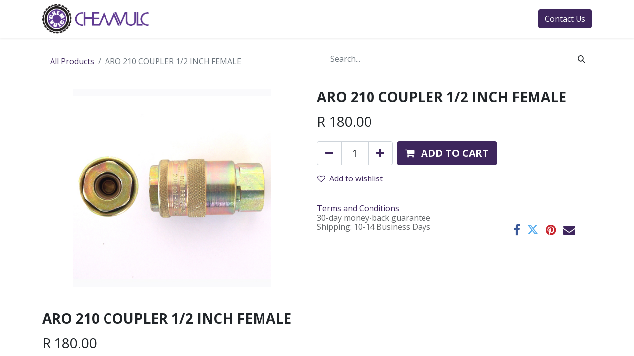

--- FILE ---
content_type: text/html; charset=utf-8
request_url: https://chemvulc.co.za/shop/5007-aro-210-coupler-1-2-inch-female-19502
body_size: 9097
content:
<!DOCTYPE html>
        
        
        
<html lang="en-US" data-website-id="1" data-main-object="product.template(19502,)" data-add2cart-redirect="1">
    <head>
        <meta charset="utf-8"/>
        <meta http-equiv="X-UA-Compatible" content="IE=edge,chrome=1"/>
        <meta name="viewport" content="width=device-width, initial-scale=1"/>
        <meta name="generator" content="Odoo"/>
        <meta name="description" content="Airline fitting - ARO PCL"/>
            
        <meta property="og:type" content="website"/>
        <meta property="og:title" content="ARO 210 COUPLER 1/2 INCH FEMALE"/>
        <meta property="og:site_name" content="Chemvulc Automotive"/>
        <meta property="og:url" content="https://chemvulc.co.za/shop/5007-aro-210-coupler-1-2-inch-female-19502"/>
        <meta property="og:image" content="https://chemvulc.co.za/web/image/product.template/19502/image_1024?unique=0e878e5"/>
        <meta property="og:description" content="Airline fitting - ARO PCL"/>
            
        <meta name="twitter:card" content="summary_large_image"/>
        <meta name="twitter:title" content="ARO 210 COUPLER 1/2 INCH FEMALE"/>
        <meta name="twitter:image" content="https://chemvulc.co.za/web/image/product.template/19502/image_1024?unique=0e878e5"/>
        <meta name="twitter:description" content="Airline fitting - ARO PCL"/>
        
        <link rel="canonical" href="https://www.chemvulc.co.za/shop/5007-aro-210-coupler-1-2-inch-female-19502"/>
        
        <link rel="preconnect" href="https://fonts.gstatic.com/" crossorigin=""/>
        <title>ARO 210 COUPLER 1/2 INCH FEMALE</title>
        <link type="image/x-icon" rel="shortcut icon" href="/web/image/website/1/favicon?unique=3c7e11a"/>
        <link rel="preload" href="/web/static/src/libs/fontawesome/fonts/fontawesome-webfont.woff2?v=4.7.0" as="font" crossorigin=""/>
        <link type="text/css" rel="stylesheet" href="/web/assets/661016-cf5022a/1/web.assets_frontend.min.css" data-asset-bundle="web.assets_frontend" data-asset-version="cf5022a"/>
        <script id="web.layout.odooscript" type="text/javascript">
            var odoo = {
                csrf_token: "a7d5b7a18c173338806e02ac47eedb07e15eb702o1800470790",
                debug: "",
            };
        </script>
        <script type="text/javascript">
            odoo.__session_info__ = {"is_admin": false, "is_system": false, "is_website_user": true, "user_id": false, "is_frontend": true, "profile_session": null, "profile_collectors": null, "profile_params": null, "show_effect": true, "bundle_params": {"lang": "en_US", "website_id": 1}, "translationURL": "/website/translations", "cache_hashes": {"translations": "bbf0b758e12f12b7cc1773c8e244f7d83216749d"}, "geoip_country_code": "US", "geoip_phone_code": 1, "lang_url_code": "en"};
            if (!/(^|;\s)tz=/.test(document.cookie)) {
                const userTZ = Intl.DateTimeFormat().resolvedOptions().timeZone;
                document.cookie = `tz=${userTZ}; path=/`;
            }
        </script>
        <script defer="defer" type="text/javascript" src="/web/assets/626005-265d88f/1/web.assets_frontend_minimal.min.js" data-asset-bundle="web.assets_frontend_minimal" data-asset-version="265d88f"></script>
        <script defer="defer" type="text/javascript" data-src="/web/assets/631203-6ca75e2/1/web.assets_frontend_lazy.min.js" data-asset-bundle="web.assets_frontend_lazy" data-asset-version="6ca75e2"></script>
        
        
    </head>
    <body>
        <div id="wrapwrap" class="   ">
                <header id="top" data-anchor="true" data-name="Header" class="  o_header_standard">
                    
    <nav data-name="Navbar" class="navbar navbar-expand-lg navbar-light o_colored_level o_cc shadow-sm">
        
            <div id="top_menu_container" class="container justify-content-start justify-content-lg-between">
                
    <a href="/" class="navbar-brand logo me-4">
            
            <span role="img" aria-label="Logo of Chemvulc Automotive" title="Chemvulc Automotive"><img src="/web/image/website/1/logo/Chemvulc%20Automotive?unique=3c7e11a" class="img img-fluid" width="95" height="40" alt="Chemvulc Automotive" loading="lazy"/></span>
        </a>
    
                
                <div id="top_menu_collapse" class="collapse navbar-collapse order-last order-lg-0">
    <ul id="top_menu" role="menu" class="nav navbar-nav o_menu_loading flex-grow-1">
        
                        
    <li role="presentation" class="nav-item">
        <a role="menuitem" href="/home" class="nav-link ">
            <span>Home</span>
        </a>
    </li>
    <li role="presentation" class="nav-item">
        <a role="menuitem" href="/about-us" class="nav-link ">
            <span>About Us</span>
        </a>
    </li>
    <li class="nav-item dropdown  position-static">
        <a data-bs-toggle="dropdown" href="#" class="nav-link dropdown-toggle o_mega_menu_toggle">
            <span>Shop</span>
        </a>
        <div data-name="Mega Menu" class="dropdown-menu o_mega_menu o_no_parent_editor dropdown-menu-left"><section class="s_mega_menu_odoo_menu pt16 o_colored_level o_cc o_cc1" style="background-image: none;" data-bs-original-title="" title="" aria-describedby="tooltip996501">
        <div>
            <div class="row">
                <div class="col-md-6 col-lg pt16 pb24 o_colored_level" style="" data-bs-original-title="" title="" aria-describedby="tooltip814435">
                    <h4 class="text-uppercase h5 fw-bold mt-0" data-bs-original-title="" title="" aria-describedby="tooltip772443">AUTOMOTIVE TYRE PRODUCTS</h4>
                    <div class="s_hr text-start pt4 pb16 text-o-color-3" data-name="Separator">
                        <hr class="w-100 mx-auto" style="border-top-width: 2px; border-top-style: solid; border-top-color: rgb(107, 173, 222) !important;">
                    </div>
                    <nav class="nav flex-column">
                        <a href="/shop/category/tyre-patches-1" class="nav-link px-0 oe_unremovable" data-name="Menu Item" spellcheck="false" data-bs-original-title="" title="">Tyre Patches<br></a>
                        <a href="/shop/category/solutions-and-cements-616" class="nav-link px-0 oe_unremovable" data-name="Menu Item" data-bs-original-title="" title="">Vulcanising Solutions </a>
                        <a href="/shop/category/compounds-618" class="nav-link px-0 oe_unremovable" data-name="Menu Item" data-bs-original-title="" title="">Compounds</a>
                        <a href="/shop/category/lubes-soaps-and-tyre-paint-350" class="nav-link px-0 oe_unremovable" data-name="Menu Item" data-bs-original-title="" title="">Lubes, Soaps, Tyre Paint</a>
                        <a href="/shop/category/wheel-weights-619" class="nav-link px-0 oe_unremovable" data-name="Menu Item" data-bs-original-title="" title="">Wheel Weights</a>
                        <a href="/shop/category/valves-620" class="nav-link px-0 oe_unremovable" data-name="Menu Item" data-bs-original-title="" title="">Valves</a>
                    </nav>
                </div>
                <div class="col-md-6 col-lg pt16 pb24 o_colored_level" data-bs-original-title="" title="" aria-describedby="tooltip225386">
                    <p class="text-uppercase h5 fw-bold mt-0" data-bs-original-title="" title="" aria-describedby="tooltip491602">PASSENGER, TRUCK AND OTR TYRES<br></p>
                    <nav class="nav flex-column"><div class="s_hr text-start pb16 pt4" data-snippet="s_hr" data-name="Separator">
        <hr class="w-100 mx-auto" style="border-top-style: solid; border-top-width: 2px !important; border-top-color: rgb(107, 173, 222) !important;">
    </div>
                        <a href="/shop/category/exactra-specialty-valves-621" class="nav-link px-0 oe_unremovable" data-name="Menu Item" data-bs-original-title="" title="">Exactra Specialty Valves</a><a href="/shop/category/tyre-tools-622" class="nav-link px-0 oe_unremovable" data-name="Menu Item" data-bs-original-title="" title="">Tyre Tools</a><a href="/shop/category/tyre-equipment-623" class="nav-link px-0 oe_unremovable" data-name="Menu Item" data-bs-original-title="" title="">Tyre Equipment</a><a href="/shop/category/esco-hd-tyre-equipment-625" class="nav-link px-0 oe_unremovable" data-name="Menu Item" data-bs-original-title="" title="">ESCO HD Tyre Equipment<br></a>
                        <a href="/shop/category/rasps-stones-and-gougers-624" class="nav-link px-0 oe_unremovable" data-name="Menu Item" data-bs-original-title="" title="">Rasps, Stones and Gougers<br></a>
                        <a href="/shop/category/rubberhog-627" class="nav-link px-0 oe_unremovable" data-name="Menu Item" data-bs-original-title="" title="">Rubberhog</a>
                    </nav>
                </div><div class="col-md-6 col-lg pt16 pb24 o_colored_level">
                    <h4 class="text-uppercase h5 fw-bold mt-0" data-bs-original-title="" title="" aria-describedby="tooltip513403">Inflation, ReTREADING AND MORE...<br></h4>
                    <div class="s_hr text-start pt4 pb16 text-o-color-2" data-name="Separator">
                        <hr class="w-100 mx-auto" style="border-top-width: 2px; border-top-style: solid; border-top-color: rgb(107, 173, 222) !important;">
                    </div>
                    <nav class="nav flex-column">
                        <a href="/shop/category/airline-628" class="nav-link px-0 oe_unremovable" data-name="Menu Item" data-bs-original-title="" title="">Airline</a><a href="/shop/category/inflation-629" class="nav-link px-0 oe_unremovable" data-name="Menu Item" data-bs-original-title="" title="">Inflation<br></a>
                        <a href="/shop/category/o-rings-and-bead-seaters-631" class="nav-link px-0 oe_unremovable" data-name="Menu Item" data-bs-original-title="" title="">O-Rings and Bead Seaters</a>
                        <a href="/shop/category/safety-633" class="nav-link px-0 oe_unremovable" data-name="Menu Item" data-bs-original-title="" title="">Safety, PPE and Wheel Nut Indicators</a>
                        <a href="/shop/category/otr-repair-systems-634" class="nav-link px-0 oe_unremovable" data-name="Menu Item" data-bs-original-title="" title="">OTR Tyre Repair Systems</a>
                        <a href="/shop/category/retreading-635" class="nav-link px-0 oe_unremovable" data-name="Menu Item" data-bs-original-title="" title="">Retreading Products</a>
                    </nav>
                </div>
                <div class="col-md-6 col-lg pt16 pb24 o_colored_level" data-bs-original-title="" title="" aria-describedby="tooltip76027">
                    <h4 class="text-uppercase h5 fw-bold mt-0">INDUSTRIAL RUBBER AND BELTING<br></h4>
                    <div class="s_hr text-start pt4 pb16 text-o-color-5" data-name="Separator">
                        <hr class="w-100 mx-auto" style="border-top-width: 2px; border-top-style: solid; border-top-color: rgb(107, 173, 222) !important;">
                    </div>
                    <nav class="nav flex-column">
                        <a href="http://www.chemvulc.co" class="nav-link px-0 oe_unremovable" data-name="Menu Item" data-bs-original-title="" title="" target="_blank">Repair Strips</a>
                        <a href="http://www.chemvulc.co" class="nav-link px-0 oe_unremovable" data-name="Menu Item" data-bs-original-title="" title="" target="_blank">Belt Splicing</a>
                        <a href="http://www.chemvulc.co" class="nav-link px-0 oe_unremovable" data-name="Menu Item" data-bs-original-title="" title="" target="_blank">Hand Tools<br></a>
                        <a href="http://www.chemvulc.co" class="nav-link px-0 oe_unremovable" data-name="Menu Item" data-bs-original-title="" title="" target="_blank">Pulley Lagging</a><a href="http://www.chemvulc.co" class="nav-link px-0 oe_unremovable" data-name="Menu Item" data-bs-original-title="" title="" target="_blank">... and so much more!<br></a>
                    </nav>
                </div>
            </div>
        </div>
        <div class="border-top s_mega_menu_odoo_menu_footer container-fluid">
            <div class="row">
                <div class="col-12 pt8 pb8">
                    <nav class="nav justify-content-center">
                        <a href="#" class="mx-3 my-2 text-o-color-5 oe_unremovable" style="font-size: 14px;"><i class="fa fa-fw fa-2x fa-github"></i></a>
                        <a href="#" class="mx-3 my-2 text-o-color-5 oe_unremovable" style="font-size: 12px;"><i class="fa fa-fw fa-2x fa-youtube-play"></i></a>
                        <a href="#" class="mx-3 my-2 text-o-color-5 oe_unremovable" style="font-size: 12px;"><i class="fa fa-fw fa-2x fa-twitter"></i></a>
                        <a href="#" class="mx-3 my-2 text-o-color-5 oe_unremovable" style="font-size: 12px;"><i class="fa fa-fw fa-2x fa-linkedin"></i></a>
                        <a href="#" class="mx-3 my-2 text-o-color-5 oe_unremovable" style="font-size: 12px;"><i class="fa fa-fw fa-2x fa-instagram"></i></a>
                        <a href="#" class="mx-3 my-2 text-o-color-5 oe_unremovable" style="font-size: 12px;"><i class="fa fa-fw fa-2x fa-facebook"></i></a>
                    </nav>
                </div>
            </div>
        </div>
    </section></div>
    </li>
    <li role="presentation" class="nav-item">
        <a role="menuitem" href="/blog" class="nav-link ">
            <span>News</span>
        </a>
    </li>
    <li role="presentation" class="nav-item">
        <a role="menuitem" href="/slides" class="nav-link ">
            <span>Learning Centre</span>
        </a>
    </li>
        
            <li class="nav-item mx-lg-3 divider d-none"></li> 
            <li class="o_wsale_my_cart align-self-md-start  nav-item mx-lg-3">
                <a href="/shop/cart" class="nav-link">
                    <i class="fa fa-shopping-cart"></i>
                    <sup class="my_cart_quantity badge text-bg-primary" data-order-id="">0</sup>
                </a>
            </li>
        
        
            <li class="o_wsale_my_wish d-none nav-item me-lg-3 o_wsale_my_wish_hide_empty">
                <a href="/shop/wishlist" class="nav-link">
                    <i class="fa fa-1x fa-heart"></i>
                    <sup class="my_wish_quantity o_animate_blink badge text-bg-primary">0</sup>
                </a>
            </li>
        
                        
            <li class="nav-item ms-lg-auto o_no_autohide_item">
                <a href="/web/login" class="nav-link fw-bold">Sign in</a>
            </li>
                        
        
        
                    
    </ul>

                    
                </div>
                
    <div class="oe_structure oe_structure_solo ms-lg-4">
      <section class="s_text_block" data-snippet="s_text_block" data-name="Text">
        <div class="container">
          <a href="/contactus" class="btn btn-primary btn_cta"><span data-o-link-zws="start" contenteditable="false">​</span>Contact Us</a>
          <span data-o-link-zws="after" contenteditable="false">​</span>
        </div>
      </section>
    </div>
                
    <button type="button" data-bs-toggle="collapse" data-bs-target="#top_menu_collapse" class="navbar-toggler ms-auto">
        <span class="navbar-toggler-icon o_not_editable"></span>
    </button>
            </div>
        
    </nav>
    
        </header>
                <main>
                    
    <div itemscope="itemscope" itemtype="http://schema.org/Product" id="wrap" class="js_sale o_wsale_product_page ecom-zoomable zoomodoo-next" data-ecom-zoom-click="1">
      <div class="oe_structure oe_empty oe_structure_not_nearest" id="oe_structure_website_sale_product_1" data-editor-message="DROP BUILDING BLOCKS HERE TO MAKE THEM AVAILABLE ACROSS ALL PRODUCTS"></div>
  <section id="product_detail" class="container py-4 oe_website_sale " data-view-track="1" data-product-tracking-info="{&#34;item_id&#34;: 16952, &#34;item_name&#34;: &#34;[5007] ARO 210 COUPLER 1/2 INCH FEMALE&#34;, &#34;item_category&#34;: &#34;PCL ARO Fittings&#34;, &#34;currency&#34;: &#34;ZAR&#34;, &#34;price&#34;: 180.0}">
        <div class="row">
          <div class="col-lg-6">
            <ol class="breadcrumb mb-2">
              <li class="breadcrumb-item o_not_editable">
                <a class="" href="/shop">All Products</a>
              </li>
              <li class="breadcrumb-item active">
                <span>ARO 210 COUPLER 1/2 INCH FEMALE</span>
              </li>
            </ol>
          </div>
          <div class="col-lg-6">
            <div class="d-sm-flex justify-content-between mb-2">
    <form method="get" class="o_searchbar_form o_wait_lazy_js s_searchbar_input o_wsale_products_searchbar_form me-auto flex-grow-1 " action="/shop" data-snippet="s_searchbar_input">
            <div role="search" class="input-group mb-2 mr-sm-2">
        <input type="search" name="search" class="search-query form-control oe_search_box border-0 text-bg-" placeholder="Search..." data-search-type="products" data-limit="5" data-display-image="true" data-display-description="true" data-display-extra-link="true" data-display-detail="true" data-order-by="name asc"/>
        <button type="submit" aria-label="Search" title="Search" class="btn oe_search_button btn btn-">
            <i class="oi oi-search"></i>
        </button>
    </div>

            <input name="order" type="hidden" class="o_search_order_by" value="name asc"/>
            
        
        </form>
        <div class="o_pricelist_dropdown dropdown d-none">

            <a role="button" href="#" data-bs-toggle="dropdown" class="dropdown-toggle btn btn-">
                ONLINE DISCOUNT
            </a>
            <div class="dropdown-menu" role="menu">
            </div>
        </div>
            </div>
          </div>
        </div>
        <div class="row">
          <div class="row" id="product_detail_main" data-name="Product Page" data-image_width="50_pc" data-image_layout="carousel">
                        <div class="col-lg-6 mt-lg-4 o_wsale_product_images position-relative">
        <div id="o-carousel-product" class="carousel slide position-sticky mb-3 overflow-hidden" data-bs-ride="carousel" data-bs-interval="0" data-name="Product Carousel">
            <div class="o_carousel_product_outer carousel-outer position-relative flex-grow-1">
                <div class="carousel-inner h-100">
                        <div class="carousel-item h-100 active">
        <div class="d-flex align-items-center justify-content-center h-100 oe_unmovable"><img src="/web/image/product.product/16952/image_1024/%5B5007%5D%20ARO%20210%20COUPLER%201-2%20INCH%20FEMALE?unique=34db75d" class="img img-fluid oe_unmovable product_detail_img mh-100" alt="ARO 210 COUPLER 1/2 INCH FEMALE" loading="lazy"/></div>
                        </div>
                </div>
            </div>
        <div class="o_carousel_product_indicators pt-2 overflow-hidden">
        </div>
        </div>
                        </div>
                        <div id="product_details" class="col-lg-6 mt-md-4">
                            <h1 itemprop="name">ARO 210 COUPLER 1/2 INCH FEMALE</h1>
                            <span itemprop="url" style="display:none;">https://www.chemvulc.co.za/shop/5007-aro-210-coupler-1-2-inch-female-19502</span>
                            <span itemprop="image" style="display:none;">https://www.chemvulc.co.za/web/image/product.template/19502/image_1920?unique=0e878e5</span>
                            
                            <form action="/shop/cart/update" method="POST">
                                <input type="hidden" name="csrf_token" value="a7d5b7a18c173338806e02ac47eedb07e15eb702o1800470790"/>
                                <div class="js_product js_main_product mb-3">
                                    <div>
        <div itemprop="offers" itemscope="itemscope" itemtype="http://schema.org/Offer" class="product_price mt-2 mb-3 d-inline-block">
            <h3 class="css_editable_mode_hidden">
                <span class="oe_price" style="white-space: nowrap;" data-oe-type="monetary" data-oe-expression="combination_info[&#39;price&#39;]">R <span class="oe_currency_value">180.00</span></span>
                <span itemprop="price" style="display:none;">180.0</span>
                <span itemprop="priceCurrency" style="display:none;">ZAR</span>
                <span style="text-decoration: line-through; white-space: nowrap;" itemprop="listPrice" class="text-danger oe_default_price ms-1 h5 d-none" data-oe-type="monetary" data-oe-expression="combination_info[&#39;list_price&#39;]">R <span class="oe_currency_value">180.00</span></span>
            </h3>
            <h3 class="css_non_editable_mode_hidden decimal_precision" data-precision="2">
                <span>R <span class="oe_currency_value">225.00</span></span>
            </h3>
        </div>
        <div id="product_unavailable" class="d-none">
            <h3 class="fst-italic">Please contact us for pricing</h3>
        </div>
                                    </div>
                                    
                                        <input type="hidden" class="product_id" name="product_id" value="16952"/>
                                        <input type="hidden" class="product_template_id" name="product_template_id" value="19502"/>
                                        <input type="hidden" class="product_category_id" name="product_category_id" value="466"/>
                                            <ul class="d-none js_add_cart_variants mb-0" data-attribute_exclusions="{&#39;exclusions: []&#39;}"></ul>
                                    
                                    <p class="css_not_available_msg alert alert-warning">This combination does not exist.</p>
                                    <div id="o_wsale_cta_wrapper" class="d-flex flex-wrap align-items-center">
        <div contenteditable="false" class="css_quantity input-group d-inline-flex me-2 mb-2 align-middle input-group-lg">
            <a class="btn btn-link js_add_cart_json" aria-label="Remove one" title="Remove one" href="#">
                <i class="fa fa-minus"></i>
            </a>
            <input type="text" class="form-control quantity text-center" data-min="1" name="add_qty" value="1"/>
            <a class="btn btn-link float_left js_add_cart_json" aria-label="Add one" title="Add one" href="#">
                <i class="fa fa-plus"></i>
            </a>
        </div>
                                        <div id="add_to_cart_wrap" class="d-inline-flex align-items-center mb-2 me-auto">
                                            <a data-animation-selector=".o_wsale_product_images" role="button" id="add_to_cart" href="#" class="btn btn-primary js_check_product a-submit flex-grow-1 btn-lg">
                                                <i class="fa fa-shopping-cart me-2"></i>
                                                <span style="font-weight: bold">ADD TO CART</span>
                                            </a>
                                        </div>
                                        <div id="product_option_block" class="d-flex flex-wrap w-100">
            
                <button type="button" role="button" class="btn btn-link px-0 pe-3 o_add_wishlist_dyn" data-action="o_wishlist" title="Add to wishlist" data-product-template-id="19502" data-product-product-id="16952"><i class="fa fa-heart-o me-2" role="img" aria-label="Add to wishlist"></i>Add to wishlist</button>
            </div>
                                    </div>
      <div class="availability_messages o_not_editable"></div>
                                    <div id="contact_us_wrapper" class="d-none oe_structure oe_structure_solo ">
                                        <section class="s_text_block" data-snippet="s_text_block" data-name="Text">
                                            <div class="container">
                                                <a class="btn btn-primary btn_cta" href="/contactus">Contact Us
                                                </a>
                                            </div>
                                        </section>
                                    </div>
                                </div>
                            </form>
                            <div id="product_attributes_simple">
                                <table class="table table-sm text-muted d-none">
                                </table>
                            </div>
                            <div id="o_product_terms_and_share" class="d-flex justify-content-between flex-column flex-md-row align-items-md-end mb-3">
    <p class="text-muted h6 mt-3"><a href="/terms" class="link-muted">Terms and Conditions</a><br/>
                30-day money-back guarantee<br/>
                Shipping: 10-14 Business Days</p>
            <div class="h4 mt-3 mb-0 d-flex justify-content-md-end flex-shrink-0" contenteditable="false">
    <div data-snippet="s_share" class="s_share text-start text-lg-end">
        <a href="https://www.facebook.com/sharer/sharer.php?u={url}" target="_blank" class="s_share_facebook mx-1 my-0">
            <i class="fa fa-facebook "></i>
        </a>
        <a href="https://twitter.com/intent/tweet?text={title}&amp;url={url}" target="_blank" class="s_share_twitter mx-1 my-0">
            <i class="fa fa-twitter "></i>
        </a>
        <a href="https://pinterest.com/pin/create/button/?url={url}&amp;media={media}&amp;description={title}" target="_blank" class="s_share_pinterest mx-1 my-0">
            <i class="fa fa-pinterest "></i>
        </a>
        <a href="mailto:?body={url}&amp;subject={title}" class="s_share_email mx-1 my-0">
            <i class="fa fa-envelope "></i>
        </a>
    </div>
            </div>
                            </div>
          <input id="wsale_user_email" type="hidden" value=""/>
                        </div>
                    </div>
                <div class="col-md-6 mt-md-4" id="product_details">
            <h1 itemprop="name">ARO 210 COUPLER 1/2 INCH FEMALE</h1>
            <span itemprop="url" style="display:none;">/shop/5007-aro-210-coupler-1-2-inch-female-19502</span>
            
            <form action="/shop/cart/update" method="POST">
              <input type="hidden" name="csrf_token" value="a7d5b7a18c173338806e02ac47eedb07e15eb702o1800470790"/>
              <div class="js_product js_main_product mb-3">
                <div>
        <div itemprop="offers" itemscope="itemscope" itemtype="http://schema.org/Offer" class="product_price mt-2 mb-3 d-inline-block">
            <h3 class="css_editable_mode_hidden">
                <span class="oe_price" style="white-space: nowrap;" data-oe-type="monetary" data-oe-expression="combination_info[&#39;price&#39;]">R <span class="oe_currency_value">180.00</span></span>
                <span itemprop="price" style="display:none;">180.0</span>
                <span itemprop="priceCurrency" style="display:none;">ZAR</span>
                <span style="text-decoration: line-through; white-space: nowrap;" itemprop="listPrice" class="text-danger oe_default_price ms-1 h5 d-none" data-oe-type="monetary" data-oe-expression="combination_info[&#39;list_price&#39;]">R <span class="oe_currency_value">180.00</span></span>
            </h3>
            <h3 class="css_non_editable_mode_hidden decimal_precision" data-precision="2">
                <span>R <span class="oe_currency_value">225.00</span></span>
            </h3>
        </div>
        <div id="product_unavailable" class="d-none">
            <h3 class="fst-italic">Please contact us for pricing</h3>
        </div>
                </div>
                
                  <input type="hidden" class="product_id" name="product_id" value="16952"/>
                  <input type="hidden" class="product_template_id" name="product_template_id" value="19502"/>
                  <input type="hidden" class="product_category_id" name="product_category_id" value="466"/>
                    <ul class="d-none js_add_cart_variants" data-attribute_exclusions="{&#39;exclusions: []&#39;}"></ul>
                
                <p class="css_not_available_msg alert alert-warning">This combination does not exist.</p>
                <div id="o_wsale_cta_wrapper" class="d-inline-flex align-items-center mb-2 mr-auto"><div id="add_to_cart_wrap" class="d-inline">
                  <a role="button" id="add_to_cart" class="btn btn-primary btn-lg js_check_product a-submit my-1 me-1 px-5 fw-bold flex-grow-1" href="#"><i class="fa fa-shopping-cart me-2"></i>ADD TO CART</a>
                  <div id="product_option_block" class="d-inline-block align-middle"></div>
                </div>
              </div></div>
            </form>
            <div id="product_attributes_simple">
              <table class="table table-sm text-muted d-none">
              </table>
            </div>
            <div id="o_product_terms_and_share">
                            </div>
          </div>
        </div>
      </section>
      
      <div class="oe_structure oe_empty oe_structure_not_nearest mt16" id="oe_structure_website_sale_product_2" data-editor-message="DROP BUILDING BLOCKS HERE TO MAKE THEM AVAILABLE ACROSS ALL PRODUCTS"></div>
  </div>
  
                </main>
                <footer id="bottom" data-anchor="true" data-name="Footer" class="o_footer o_colored_level o_cc ">
                    <div id="footer" class="oe_structure oe_structure_solo o_editable">
      <section class="s_text_block pt40 pb16" data-snippet="s_text_block" data-name="Text" style="background-image: none;" data-bs-original-title="" title="" aria-describedby="tooltip969196">
        <div class="container">
          <div class="row" data-bs-original-title="" title="" aria-describedby="tooltip937424">
            <div class="col-lg-2 pt24 pb24 o_colored_level" data-bs-original-title="" title="" aria-describedby="tooltip6234">
              <h5 class="mb-3">Useful Links</h5>
              <ul class="list-unstyled">
                <li data-bs-original-title="" title="" aria-describedby="tooltip644692">
                  <a href="/" data-bs-original-title="" title="">Home</a>
                </li>
                <li>
                  <a href="/about-us" data-bs-original-title="" title="">About us</a>
                </li>
                <li>
                  <a href="/shop" data-bs-original-title="" title="">Products</a>
                </li>
                <li>
                  <a href="/download-centre" data-bs-original-title="" title="">Download Centre</a>
                  <br/>
                </li>
                <li>
                  <a href="/terms" data-bs-original-title="" title="">Legal</a>
                </li>
                <li>
                  <a href="/contactus" data-bs-original-title="" title="">Contact us</a>
                </li>
              </ul>
            </div>
            <div class="col-lg-5 pt24 pb24 o_colored_level">
              <h5 class="mb-3">About us</h5>
              <p>We are a team of passionate people whose goal is to provide the tyre industry the best quality products for the application.&nbsp; From passenger to Ultra-large OTR tyres. <br/></p>
              <p>Our mission - help your business grow and help you add value for your clients - keeping the wheels&nbsp;turning. &nbsp; <br/><br/></p>
            </div>
            <div id="connect" class="col-lg-4 offset-lg-1 pt24 pb24 o_colored_level" data-bs-original-title="" title="" aria-describedby="tooltip287072">
              <h5 class="mb-3">Connect with us</h5>
              <ul class="list-unstyled">
                <li data-bs-original-title="" title="" aria-describedby="tooltip110561">
                  <i class="fa fa-comment fa-fw me-2"></i>
                  <a href="/contactus">Contact us</a>
                </li>
                <li>
                  <i class="fa fa-envelope fa-fw me-2"></i>
                  <a href="https://info@chemvulc.co.za">info@chemvulc.co.za</a>
                </li>
                <li>
                  <i class="fa fa-phone fa-fw me-2"></i>
                  <span class="o_force_ltr">
                    <a href="tel:+1 (650) 555-0111" data-bs-original-title="" title="" aria-describedby="popover429991">+27 11 472 1016</a>
                  </span>
                </li>
              </ul>
              <div class="s_share text-start" data-snippet="s_share" data-name="Social Media">
                <h5 class="s_share_title d-none">Follow us</h5>
                <a href="/website/social/facebook" class="s_share_facebook" target="_blank" data-bs-original-title="" title="">
                  <i class="fa fa-facebook rounded-circle shadow-sm" data-bs-original-title="" title="" aria-describedby="tooltip542415" contenteditable="false"></i>
                </a>
                <a href="/website/social/twitter" class="s_share_twitter" target="_blank" data-bs-original-title="" title="">
                  <i class="fa fa-twitter rounded-circle shadow-sm" data-bs-original-title="" title="" aria-describedby="tooltip650351" contenteditable="false"></i>
                </a>
                <a href="/website/social/linkedin" class="s_share_linkedin" target="_blank" data-bs-original-title="" title="">
                  <i class="fa fa-linkedin rounded-circle shadow-sm" data-bs-original-title="" title="" aria-describedby="tooltip520423" contenteditable="false"></i>
                </a>
                <a href="/" class="link-800 float-end">
                  <i class="fa fa-home rounded-circle shadow-sm" contenteditable="false"></i>
                </a>
              </div>
            </div>
          </div>
        </div>
      </section>
    </div>
  <div class="o_footer_copyright o_colored_level o_cc" data-name="Copyright">
                        <div class="container py-3">
                            <div class="row">
                                <div class="col-sm text-center text-sm-start text-muted">
                                    <span class="o_footer_copyright_name mr-2">Copyright © Chemvulc South Africa</span>
        
        
                                </div>
                                <div class="col-sm text-center text-sm-end o_not_editable">
        <div class="o_brand_promotion">
        Powered by 
            <a target="_blank" class="badge text-bg-light" href="http://www.odoo.com?utm_source=db&amp;utm_medium=website">
                <img alt="Odoo" src="/web/static/img/odoo_logo_tiny.png" width="62" height="20" style="width: auto; height: 1em; vertical-align: baseline;" loading="lazy"/>
            </a>
        - 
                    The #1 <a target="_blank" href="http://www.odoo.com/app/ecommerce?utm_source=db&amp;utm_medium=website">Open Source eCommerce</a>
                
        </div>
                                </div>
                            </div>
                        </div>
                    </div>
                </footer>
            </div>
                    <script>
            
                window.addEventListener('load', function () {
                    odoo.define('im_livechat.loaderData', function() {
                        return {
                            isAvailable: false,
                            serverUrl: "https://www.chemvulc.co.za",
                            options: {},
                        };
                    });
                });
            
                    </script>
            <script id="tracking_code" async="1" src="https://www.googletagmanager.com/gtag/js?id=UA-116912194-1"></script>
            <script>
                window.dataLayer = window.dataLayer || [];
                function gtag(){dataLayer.push(arguments);}
                gtag('js', new Date());
                gtag('config', 'UA-116912194-1');
            </script>
        
        </body>
</html>